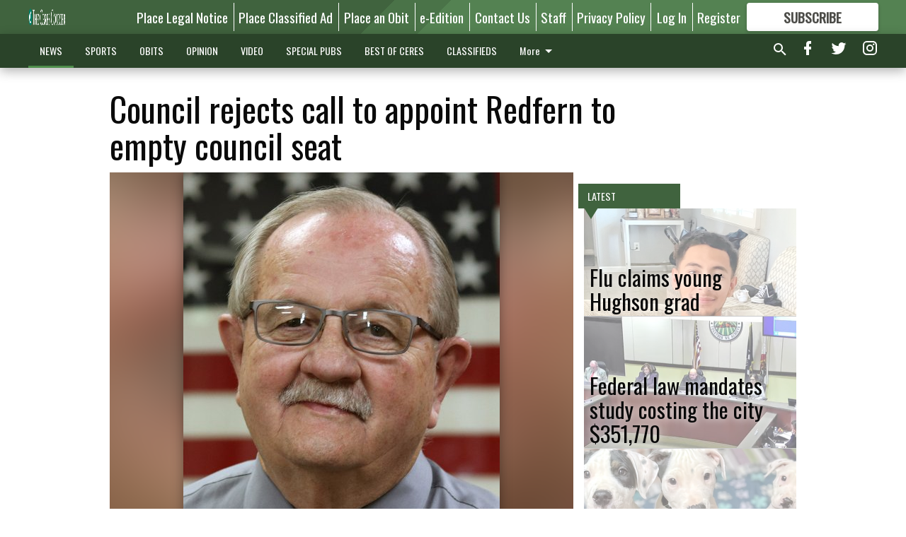

--- FILE ---
content_type: text/html; charset=utf-8
request_url: https://www.cerescourier.com/news/local/council-rejects-call-appoint-redfern-empty-council-seat/?offset=1
body_size: 14609
content:




<div data-ajax-content-page-boundary>
    <div class="anvil-padding-bottom">
        
            
                
                    

<span data-page-tracker
      data-page-tracker-url="/news/local/flu-claims-young-hughson-grad/"
      data-page-tracker-title="Flu claims young Hughson grad"
      data-page-tracker-pk="339145"
      data-page-tracker-analytics-payload="{&quot;view_data&quot;:{&quot;views_remaining&quot;:&quot;1&quot;},&quot;page_meta&quot;:{&quot;section&quot;:&quot;/news/local/&quot;,&quot;behind_paywall&quot;:true,&quot;page_id&quot;:339145,&quot;page_created_at&quot;:&quot;2026-01-14 17:54:19.337854+00:00&quot;,&quot;page_created_age&quot;:542507,&quot;page_created_at_pretty&quot;:&quot;January 14, 2026&quot;,&quot;page_updated_at&quot;:&quot;2026-01-14 17:54:17.940000+00:00&quot;,&quot;page_updated_age&quot;:542509,&quot;tags&quot;:[],&quot;page_type&quot;:&quot;Article page&quot;,&quot;author&quot;:&quot;Jeff Benziger&quot;,&quot;content_blocks&quot;:[&quot;Paragraph&quot;],&quot;page_publication&quot;:&quot;Managing editor&quot;,&quot;character_count&quot;:1725,&quot;word_count&quot;:281,&quot;paragraph_count&quot;:7,&quot;page_title&quot;:&quot;Flu claims young Hughson grad&quot;}}"
>



<article class="anvil-article anvil-article--style--5" data-ajax-content-page-boundary>
    <header class="row expanded">
        <div class="column small-12 medium-10 medium-text-left">
            <div class="anvil-article__title">
                Flu claims young Hughson grad
            </div>
            
                <div class="anvil-article__subtitle">
                    • GoFundMe set up for son’s burial costs
                </div>
            
        </div>
    </header>
    <div class="row expanded">
        <div class="column">
            <figure class="row expanded column no-margin">
                <div class="anvil-images__image-container">

                    
                    
                    
                    

                    
                    

                    
                    

                    <picture class="anvil-images__image anvil-images__image--multiple-source anvil-images__image--main-article">
                        <source media="(max-width: 768px)" srcset="https://centralca.cdn-anvilcms.net/media/images/2026/01/14/images/Uriel.max-752x423.jpg 1x, https://centralca.cdn-anvilcms.net/media/images/2026/01/14/images/Uriel.max-1504x846.jpg 2x">
                        <source media="(max-width: 1024px)" srcset="https://centralca.cdn-anvilcms.net/media/images/2026/01/14/images/Uriel.max-656x369.jpg 1x, https://centralca.cdn-anvilcms.net/media/images/2026/01/14/images/Uriel.max-1312x738.jpg 2x">
                        <img src="https://centralca.cdn-anvilcms.net/media/images/2026/01/14/images/Uriel.max-1200x675.jpg" srcset="https://centralca.cdn-anvilcms.net/media/images/2026/01/14/images/Uriel.max-1200x675.jpg 1x, https://centralca.cdn-anvilcms.net/media/images/2026/01/14/images/Uriel.max-2400x1350.jpg 2x" class="anvil-images__image--shadow">
                    </picture>

                    
                    
                    <img src="https://centralca.cdn-anvilcms.net/media/images/2026/01/14/images/Uriel.max-752x423.jpg" alt="Uriel Sanchez dies" class="anvil-images__background--glass"/>
                </div>
                
                    <figcaption class="image-caption anvil-padding-bottom">
                        Uriel Sanchez, a recent Hughson High School graduate, died Jan. 9 from complications related to the flu.
                        
                    </figcaption>
                
            </figure>
            <div class="anvil-article__stream-wrapper">
                <div class="row expanded">
                    <div class="column small-12 medium-8">
                        
<span data-component="Byline"
      data-prop-author-name="Jeff Benziger"
      data-prop-published-date="2026-01-14T09:54:19.337854-08:00"
      data-prop-updated-date="2026-01-14T09:54:17.940000-08:00"
      data-prop-publication="Managing editor"
      data-prop-profile-picture=""
      data-prop-profile-picture-style="circle"
      data-prop-author-page-url=""
      data-prop-twitter-handle=""
      data-prop-sass-prefix="style--5"
>
</span>

                    </div>
                    <div class="column small-12 medium-4 align-middle">
                        
<div data-component="ShareButtons"
     data-prop-url="https://www.cerescourier.com/news/local/flu-claims-young-hughson-grad/"
     data-prop-sass-prefix="style--5"
     data-prop-show-facebook="true"
     data-prop-show-twitter="true">
</div>

                    </div>
                </div>
            </div>
            
            <div class="row expanded">
                <div class="column anvil-padding-bottom">
                    <div class="anvil-article__body">
                        
                        <div id="articleBody339145">
                            
                                <div class="anvil-article__stream-wrapper">
                                    <div>
                                        The community is rallying around a Stanislaus County family after the passing of Uriel Sanchez, who died from complications related to the flu on Jan. 9, according to GoFundMe. The fundraiser aims to help his parents cover funeral costs and other related expenses. As of Tuesday morning, the community has donated $12,725 to help Laura and Lenin Ramirez bury their son.
                                    </div>
                                    


<span data-paywall-config='{&quot;views&quot;:{&quot;remaining&quot;:1,&quot;total&quot;:2},&quot;registration_wall_enabled&quot;:true,&quot;user_has_online_circulation_subscription&quot;:false}'>
</span>
<div id="paywall-card" class="row expanded column" data-page="339145">
    <section class="anvil-paywall-hit anvil-paywall-hit--style--5">
        <div data-component="Paywall"
             data-n-prop-page-pk="339145"
             data-prop-page-url="https://www.cerescourier.com/news/local/flu-claims-young-hughson-grad/"
             data-prop-block-regwall="false"
             data-prop-page-ajax-url="https://www.cerescourier.com/news/local/council-rejects-call-appoint-redfern-empty-council-seat/?offset=1&create_license=true"
             data-prop-privacy-policy-url="https://www.cerescourier.com/privacy-policy/"
             data-prop-terms-of-use-url="https://www.cerescourier.com/terms-of-service/"
        ></div>
    </section>
</div>

                                </div>
                            
                        </div>
                    </div>
                </div>
            </div>
        </div>
        <div class="column content--rigid">
            <div class="row expanded column center-content anvil-padding-bottom" id="articleBody339145Ad">
                


<div data-collapse-exclude>
    <div data-component="DynamicAdSlot" data-prop-sizes="[[300, 250], [300, 600]]" data-prop-size-mapping="[{&quot;viewport&quot;: [0, 0], &quot;sizes&quot;: [[300, 250]]}, {&quot;viewport&quot;: [768, 0], &quot;sizes&quot;: [[300, 600]]}]"
        data-prop-dfp-network-id="30576467" data-prop-ad-unit="anvil-skyscraper"
        data-prop-targeting-arguments="{&quot;page_type&quot;: &quot;article page&quot;, &quot;page_id&quot;: 339145, &quot;section&quot;: &quot;Local&quot;, &quot;rate_card&quot;: &quot;Default Rate Card&quot;, &quot;site&quot;: &quot;www.cerescourier.com&quot;, &quot;uri&quot;: &quot;/news/local/council-rejects-call-appoint-redfern-empty-council-seat/&quot;}" data-prop-start-collapsed="False"></div>
</div>


            </div>
            <div class="row expanded column center-content anvil-padding-bottom" data-smart-collapse>
                

<div data-snippet-slot="top-page-right" >
    
                    
                    
                        
<div class="anvil-label anvil-label--style--5 ">
    <span class="anvil-label
                 anvil-label--pip anvil-label--pip--down anvil-label--pip--bottom anvil-label--pip--left
                anvil-label--offset
                
                ">
        
            <span class="anvil-label__item">
            Latest
            </span>
        
        
        
        
            </span>
        
</div>

                    
                    

    <div class="anvil-content-list-wrapper">
        
        
        <ul class="anvil-content-list">
            
                <li class="anvil-content-list__item
                    anvil-content-list__item--dividers
                    anvil-content-list__item--fullbackground anvil-content-list__item--fullbackground--style--5
                    ">

                    
                        <a href="https://www.cerescourier.com/news/local/federal-law-mandates-study-costing-the-city-351770/" class="anvil-content-list__image">
                            
                                
                                <img alt="First council meeting 2026 ceres" class="anvil-content-list__image--focus" height="500" src="https://centralca.cdn-anvilcms.net/media/images/2026/01/14/images/Council_first_meeting.2e14ce81.fill-600x500-c80.jpg" width="600">
                            
                        </a>
                    

                    <a class="anvil-content-list__text" href="https://www.cerescourier.com/news/local/federal-law-mandates-study-costing-the-city-351770/">
                        <div class="anvil-content-list__title">
                                Federal law mandates study costing the city $351,770
                        </div>
                        
                    </a>
                </li>
            
                <li class="anvil-content-list__item
                    anvil-content-list__item--dividers
                    anvil-content-list__item--fullbackground anvil-content-list__item--fullbackground--style--5
                    ">

                    
                        <a href="https://www.cerescourier.com/news/local/people-passionate-about-pets-seek-major-reform-for-county-animal-shelter/" class="anvil-content-list__image">
                            
                                
                                <img alt="SASA puppies" class="anvil-content-list__image--focus" height="500" src="https://centralca.cdn-anvilcms.net/media/images/2026/01/14/images/county_animal_shelter.97926334.fill-600x500-c80.jpg" width="600">
                            
                        </a>
                    

                    <a class="anvil-content-list__text" href="https://www.cerescourier.com/news/local/people-passionate-about-pets-seek-major-reform-for-county-animal-shelter/">
                        <div class="anvil-content-list__title">
                                People passionate about pets seek major reform for county animal shelter
                        </div>
                        
                    </a>
                </li>
            
                <li class="anvil-content-list__item
                    anvil-content-list__item--dividers
                    anvil-content-list__item--fullbackground anvil-content-list__item--fullbackground--style--5
                    ">

                    
                        <a href="https://www.cerescourier.com/news/local/volunteers-still-needed-for-annual-homeless-count/" class="anvil-content-list__image">
                            
                                
                                <img alt="PIT count volunteers file pix" class="anvil-content-list__image--focus" height="500" src="https://centralca.cdn-anvilcms.net/media/images/2026/01/14/images/homeless_count.bd3690fa.fill-600x500-c80.jpg" width="600">
                            
                        </a>
                    

                    <a class="anvil-content-list__text" href="https://www.cerescourier.com/news/local/volunteers-still-needed-for-annual-homeless-count/">
                        <div class="anvil-content-list__title">
                                Volunteers still needed for annual homeless count
                        </div>
                        
                    </a>
                </li>
            
                <li class="anvil-content-list__item
                    anvil-content-list__item--dividers
                    anvil-content-list__item--fullbackground anvil-content-list__item--fullbackground--style--5
                    ">

                    
                        <a href="https://www.cerescourier.com/news/local/stanislaus-county-fair-board-cancels-junior-horse-events/" class="anvil-content-list__image">
                            
                                
                                <img alt="Diamond Bar Arena junior horse" class="anvil-content-list__image--focus" height="500" src="https://centralca.cdn-anvilcms.net/media/images/2026/01/14/images/Junior_Horse_show_rev.819e0812.fill-600x500-c80.jpg" width="600">
                            
                        </a>
                    

                    <a class="anvil-content-list__text" href="https://www.cerescourier.com/news/local/stanislaus-county-fair-board-cancels-junior-horse-events/">
                        <div class="anvil-content-list__title">
                                Stanislaus County Fair board cancels junior horse events
                        </div>
                        
                    </a>
                </li>
            
        </ul>
    </div>


                
</div>
            </div>
        </div>
        <div class="anvil-padding-bottom--minor anvil-padding-top--minor column small-12 center-content anvil-margin
        content__background--neutral-theme" data-smart-collapse>
            

<div data-snippet-slot="after_article" >
    


<div>
    <div class='s2nPlayer k-NE0bxGXg' data-type='float'></div><script type='text/javascript' src='//embed.sendtonews.com/player3/embedcode.js?fk=NE0bxGXg&cid=12524&offsetx=0&offsety=0&floatwidth=400&floatposition=bottom-right' data-type='s2nScript'></script>
</div>
</div>
        </div>
    </div>
</article>

</span>


                
            
        
    </div>
</div>


<span data-inf-scroll-query="scroll_content_page_count" data-inf-scroll-query-value="1">
</span>

<div class="row anvil-padding pagination align-center"
     
     data-inf-scroll-url="/news/local/council-rejects-call-appoint-redfern-empty-council-seat/?offset=2"
     >
    <div class="column shrink anvil-loader-wrapper">
        <div class="anvil-loader anvil-loader--style--5"></div>
    </div>
</div>


--- FILE ---
content_type: text/html; charset=utf-8
request_url: https://www.google.com/recaptcha/api2/aframe
body_size: 267
content:
<!DOCTYPE HTML><html><head><meta http-equiv="content-type" content="text/html; charset=UTF-8"></head><body><script nonce="fE9YNq6pX7QNmRxsAnnezg">/** Anti-fraud and anti-abuse applications only. See google.com/recaptcha */ try{var clients={'sodar':'https://pagead2.googlesyndication.com/pagead/sodar?'};window.addEventListener("message",function(a){try{if(a.source===window.parent){var b=JSON.parse(a.data);var c=clients[b['id']];if(c){var d=document.createElement('img');d.src=c+b['params']+'&rc='+(localStorage.getItem("rc::a")?sessionStorage.getItem("rc::b"):"");window.document.body.appendChild(d);sessionStorage.setItem("rc::e",parseInt(sessionStorage.getItem("rc::e")||0)+1);localStorage.setItem("rc::h",'1768955771911');}}}catch(b){}});window.parent.postMessage("_grecaptcha_ready", "*");}catch(b){}</script></body></html>